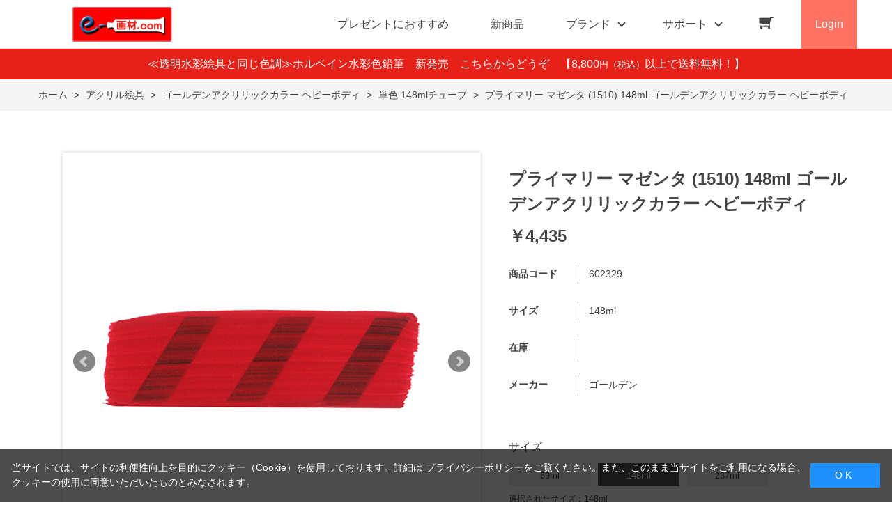

--- FILE ---
content_type: text/html; charset=utf-8
request_url: https://www.e-gazai.com/shop/g/g602329/
body_size: 10983
content:
<!DOCTYPE html>
<html data-browse-mode="P" lang="ja" >
<head>
<meta charset="UTF-8">
<title>［画材の専門店］e-画材.com プライマリー マゼンタ (1510) 148ml ゴールデンアクリリックカラー ヘビーボディ(148ml): アクリル絵具画材・額縁のオンラインショップ</title>
<link rel="canonical" href="https://www.e-gazai.com/shop/g/g602029/">


<meta name="description" content="画材の専門店 e-画材.com、画材の通販サイトです。油絵具・水彩絵具・アクリル絵具や色鉛筆・キャンバス・スケッチブック・イーゼル・日本画用品・画筆・額縁など、画材全般を取り扱っています。プライマリー マゼンタ (1510) 148ml ゴールデンアクリリックカラー ヘビーボディ(148ml)のページです。">
<meta name="keywords" content="画材,画材販売,画材通販,絵具,イーゼル602329,プライマリー マゼンタ (1510) 148ml ゴールデンアクリリックカラー ヘビーボディ,148ml画材店,画材屋,キャンバス,色鉛筆,日本画">

<meta name="wwwroot" content="" />
<meta name="rooturl" content="https://www.e-gazai.com" />
<meta name="viewport" content="width=1200">
<link rel="stylesheet" type="text/css" href="https://ajax.googleapis.com/ajax/libs/jqueryui/1.12.1/themes/ui-lightness/jquery-ui.min.css">
<link rel="stylesheet" type="text/css" href="/css/sys/reset.css">
<link rel="stylesheet" type="text/css" href="/css/sys/base.css">

<link rel="stylesheet" type="text/css" href="/css/sys/base_form.css" >
<link rel="stylesheet" type="text/css" href="/css/sys/base_misc.css" >
<link rel="stylesheet" type="text/css" href="/css/sys/layout.css" >
<link rel="stylesheet" type="text/css" href="/css/sys/block_icon_image.css"  >
<link rel="stylesheet" type="text/css" href="/css/sys/block_common.css" >
<link rel="stylesheet" type="text/css" href="/css/sys/block_customer.css" >
<link rel="stylesheet" type="text/css" href="/css/sys/block_goods.css" >
<link rel="stylesheet" type="text/css" href="/css/sys/block_order.css" >
<link rel="stylesheet" type="text/css" href="/css/sys/block_misc.css" >
<link rel="stylesheet" type="text/css" href="/css/sys/block_store.css" >
<link rel="stylesheet" type="text/css" href="/css/sys/block_no_code_cms.css" >
<script src="https://ajax.googleapis.com/ajax/libs/jquery/3.7.1/jquery.min.js" ></script>
<script src="https://ajax.googleapis.com/ajax/libs/jqueryui/1.14.1/jquery-ui.min.js?ver=20251201" ></script>


    <script src="https://code.jquery.com/jquery-migrate-1.4.1.min.js"></script>

<script src="/lib/jquery.cookie.js" ></script>
<script src="/lib/jquery.balloon.js" ></script>
<script src="/lib/goods/jquery.tile.min.js" ></script>
<script src="/lib/modernizr-custom.js" ></script>
<script src="/js/sys/tmpl.js" ></script>
<script src="/js/sys/msg.js?ver=20240731" ></script>
<script src="/js/sys/sys.js" ></script>
<script src="/js/sys/common.js" ></script>
<script src="/js/sys/search_suggest.js" ></script>
<script src="/js/sys/ui.js" ></script>





<meta name="google-site-verification" content="hiJHv_rwHajVi3OjQvGZao8LP7klO6bN6zo8wGyDhQs" />

<!-- Google Tag Manager -->
<script>(function(w,d,s,l,i){w[l]=w[l]||[];w[l].push({'gtm.start':
new Date().getTime(),event:'gtm.js'});var f=d.getElementsByTagName(s)[0],
j=d.createElement(s),dl=l!='dataLayer'?'&l='+l:'';j.async=true;j.src=
'https://www.googletagmanager.com/gtm.js?id='+i+dl;f.parentNode.insertBefore(j,f);
})(window,document,'script','dataLayer','GTM-N7J5X3DK');</script>
<!-- End Google Tag Manager -->

<script async src="https://s.yimg.jp/images/listing/tool/cv/ytag.js"></script>
<script>
window.yjDataLayer = window.yjDataLayer || [];
function ytag() { yjDataLayer.push(arguments); }
ytag({"type":"ycl_cookie"});
</script>

<link rel="stylesheet" type="text/css" href="/css/usr/base.css">
<link rel="stylesheet" type="text/css" href="/css/usr/layout.css">
<link rel="stylesheet" type="text/css" href="/css/usr/block.css">
<link rel="stylesheet" type="text/css" href="/css/usr/user.css">
<link rel="stylesheet" type="text/css" href="/css/usr/slick.css">
<link rel="stylesheet" type="text/css" href="/css/usr/color.css">
<link rel="stylesheet" type="text/css" href="/css/usr/product_category_menu.css">
<link rel="stylesheet" type="text/css" href="/css/usr/freepage.css">
<script src="/js/usr/slick.min.js"></script>
<link rel="SHORTCUT ICON" href="/favicon.ico">
<link rel="stylesheet" type="text/css" href="https://maxcdn.bootstrapcdn.com/font-awesome/4.7.0/css/font-awesome.min.css">
<!-- etm meta -->
<meta property="etm:device" content="desktop" />
<meta property="etm:page_type" content="goods" />
<meta property="etm:cart_item" content="[]" />
<meta property="etm:attr" content="" />
<meta property="etm:goods_detail" content="{&quot;goods&quot;:&quot;602329&quot;,&quot;category&quot;:&quot;81F05105&quot;,&quot;name&quot;:&quot;プライマリー マゼンタ (1510) 148ml ゴールデンアクリリックカラー ヘビーボディ&quot;,&quot;variation_name1&quot;:&quot;148ml&quot;,&quot;variation_name2&quot;:&quot;&quot;,&quot;item_code&quot;:&quot;&quot;,&quot;backorder_fg&quot;:&quot;0&quot;,&quot;s_dt&quot;:&quot;2023/11/01&quot;,&quot;f_dt&quot;:&quot;&quot;,&quot;release_dt&quot;:&quot;&quot;,&quot;regular&quot;:&quot;0&quot;,&quot;set_fg&quot;:&quot;0&quot;,&quot;stock_status&quot;:&quot;1&quot;,&quot;price&quot;:&quot;4435&quot;,&quot;sale_fg&quot;:&quot;false&quot;,&quot;brand&quot;:&quot;golden&quot;,&quot;brand_name&quot;:&quot;ゴールデン&quot;,&quot;category_name&quot;:&quot;単色 148mlチューブ&quot;,&quot;category_code1&quot;:&quot;81F0&quot;,&quot;category_name1&quot;:&quot;アクリル絵具&quot;,&quot;category_code2&quot;:&quot;81F051&quot;,&quot;category_name2&quot;:&quot;ゴールデンアクリリックカラー ヘビーボディ&quot;,&quot;category_code3&quot;:&quot;81F05105&quot;,&quot;category_name3&quot;:&quot;単色 148mlチューブ&quot;,&quot;category_code4&quot;:&quot;81F05105&quot;,&quot;category_name4&quot;:&quot;単色 148mlチューブ&quot;}" />
<meta property="etm:goods_keyword" content="[{&quot;goods&quot;:&quot;602329&quot;,&quot;stock&quot;:&quot;148ml&quot;},{&quot;goods&quot;:&quot;602329&quot;,&quot;stock&quot;:&quot;1510&quot;},{&quot;goods&quot;:&quot;602329&quot;,&quot;stock&quot;:&quot;602329&quot;},{&quot;goods&quot;:&quot;602329&quot;,&quot;stock&quot;:&quot;ゴールデン&quot;},{&quot;goods&quot;:&quot;602329&quot;,&quot;stock&quot;:&quot;プライマリーマゼンタ&quot;},{&quot;goods&quot;:&quot;602329&quot;,&quot;stock&quot;:&quot;ヘビーボディ&quot;}]" />
<meta property="etm:goods_event" content="[]" />
<meta property="etm:goods_genre" content="[]" />



<script src="/js/usr/goods.js"></script>
<script src="/js/usr/user.js"></script>
<!-- etm meta -->
<script src="/js/sys/goods_ajax_cart.js"></script>
<script src="/js/sys/goods_ajax_bookmark.js"></script>
<script src="/js/sys/goods_ajax_quickview.js"></script>

<!-- Global site tag (gtag.js) - Google Analytics -->
<script async src="https://www.googletagmanager.com/gtag/js?id=G-PM580QVR8M"></script>
<script>
  const trackingcode = "G-PM580QVR8M";
  window.dataLayer = window.dataLayer || [];
  function gtag(){dataLayer.push(arguments);}
  gtag('js', new Date());
  
    gtag('config', trackingcode, { user_id: null });
  
</script>









</head>
<body class="page-goods" >




<div class="wrapper">
	
		
		
				<!-- header -->
<div class="header-pt2" id="header-wrapper">
<header id="header" class="pane-header active">
	<div class="container">
		<div class="block-header-logo">
			<a class="block-header-logo--link" href="/shop"><img class="block-header-logo--img" alt="sitelogo" src="/img/usr/common/e-gazai_logo.png"></a>
		</div>
		<nav class="pane-globalnav">
			<div class="container">
				<div class="block-globalnav">
					<ul class="block-globalnav--item-list">
						<li>
							<a href="/shop/r/r50/" class="bg-after-color">プレゼントにおすすめ</a>
						</li>
						<li>
							<a href="/shop/e/enewgoods/" class="bg-after-color">新商品</a>
						</li>
						<li class="js-animation-hover">
							<span>ブランド</span>
							<div class="block-globalnav-menu">
								<div class="inner">
									<div class="block-globalnav-menu-main">
										<h2>BRAND<span>ブランド</span></h2>
										<ul>
											<li><a href="/shop/r/r6001/"><img src="/img/usr/common/bland_01.jpg" alt="ホルベイン"><div>ホルベイン</div></a></li>
											<li><a href="/shop/pages/golden_acrylics.aspx"><img src="/img/usr/common/bland_06.jpg" alt="ゴールデン"><div>ゴールデン</div></a></li>
											<li><a href="/shop/r/r6018/"><img src="/img/usr/common/bland_02.jpg" alt="ウィンザー＆ニュートン"><div>ウィンザー＆ニュートン</div></a></li>
											<li><a href="/shop/r/r6017/"><img src="/img/usr/common/bland_03.jpg" alt="リキテックス"><div>リキテックス</div></a></li>
											<li><a href="/shop/r/r6012/"><img src="/img/usr/common/bland_05.jpg" alt="アムステルダム"><div>アムステルダム</div></a></li>
											<li><a href="/shop/r/r60/"><img src="/img/usr/common/bland_etc.jpg" alt="すべてのブランド"><div>すべてのブランド</div></a></li>
										</ul>
									</div>
								</div>
							</div>
						</li>
						<li class="js-animation-hover">
							<span>サポート</span>
							<div class="block-globalnav-menu">
								<div class="inner">
									<div class="block-globalnav-menu-sub">
										<h2>SUPPORT<span>サポート</span></h2>
										<ul>
											<li>
												<h3>GUIDE<span>ご利用ガイド</span></h3>
												<ul>
													<li><a href="/shop/pages/guide.aspx">はじめての方へ</a></li>
													<li><a href="/shop/pages/guide.aspx#guide_02">会員登録について</a></li>
													<li><a href="/shop/pages/guide.aspx#guide_03">お支払い方法について</a></li>
													<li><a href="/shop/pages/guide.aspx#guide_04">配送方法について</a></li>
													<li><a href="/shop/pages/guide.aspx#guide_05">返品について</a></li>
													<li><a href="/shop/pages/guide.aspx#guide_06">ご注文のキャンセルについて</a></li>
													<li><a href="/shop/pages/guide.aspx#guide_07">ポイントについて</a></li>
													<li><a href="/shop/pages/guide.aspx#guide_08">免責事項</a></li>
													<li><a href="/shop/pages/guide.aspx#guide_09">お問い合わせ先</a></li>
												</ul>
											</li>
											<li>
												<h3>HELP<span>ヘルプ</span></h3>
												<ul>
													<li><a href="/shop/pages/faq.aspx">よくあるご質問</a></li>
													<li><a href="/shop/contact/contact.aspx">お問い合わせフォーム</a></li>
												</ul>
											</li>
											<li>
												<h3>COMPANY<span>企業情報</span></h3>
												<ul>
													<li><a href="/shop/pages/company.aspx">会社概要</a></li>
													<li><a href="/shop/pages/privacy.aspx">プライバシーポリシー</a></li>
													<li><a href="/shop/pages/law.aspx">特定商取引法に基づく表記</a></li>
												</ul>
											</li>
										</ul>
									</div>
								</div>
							</div>
						</li>
						<li class="block-globalnav--cart"><a href="/shop/cart/cart.aspx" class="text-hover-color"><span class="block-headernav--cart-count js-cart-count bg-color" style="display: inline;"></span><i class="fa fa-shopping-cart" aria-hidden="true"></i></a></li>
						<li class="block-globalnav--login">
							<a href="/shop/customer/menu.aspx">Login</a>
						</li>
					</ul>
				</div>
			</div>
		</nav>
		<!-- nav -->
	</div>
	<!-- container -->
</header>
</div>
<div id="header-news"><p><a href="/shop/c/c81J00812/" style="color:#FFF; text-decoration: none;">≪透明水彩絵具と同じ色調≫ホルベイン水彩色鉛筆　新発売　こちらからどうぞ　</a>【8,800<span class="price-small">円（税込）</span>以上で送料無料！】</p></div>
<!-- header -->
				
					
				
		
	
	
<div class="pane-topic-path">
	<div class="container">
		<div class="block-topic-path">
	<ul class="block-topic-path--list" id="bread-crumb-list" itemscope itemtype="https://schema.org/BreadcrumbList">
		<li class="block-topic-path--category-item block-topic-path--item__home" itemscope itemtype="https://schema.org/ListItem" itemprop="itemListElement">
	<a href="https://www.e-gazai.com/shop/default.aspx" itemprop="item">
		<span itemprop="name">ホーム</span>
	</a>
	<meta itemprop="position" content="1" />
</li>

<li class="block-topic-path--category-item" itemscope itemtype="https://schema.org/ListItem" itemprop="itemListElement">
	&gt;
	<a href="https://www.e-gazai.com/shop/c/c81F0/" itemprop="item">
		<span itemprop="name">アクリル絵具</span>
	</a>
	<meta itemprop="position" content="2" />
</li>


<li class="block-topic-path--category-item" itemscope itemtype="https://schema.org/ListItem" itemprop="itemListElement">
	&gt;
	<a href="https://www.e-gazai.com/shop/c/c81F051/" itemprop="item">
		<span itemprop="name">ゴールデンアクリリックカラー ヘビーボディ</span>
	</a>
	<meta itemprop="position" content="3" />
</li>


<li class="block-topic-path--category-item" itemscope itemtype="https://schema.org/ListItem" itemprop="itemListElement">
	&gt;
	<a href="https://www.e-gazai.com/shop/c/c81F05105/" itemprop="item">
		<span itemprop="name">単色 148mlチューブ</span>
	</a>
	<meta itemprop="position" content="4" />
</li>


<li class="block-topic-path--category-item block-topic-path--item__current" itemscope itemtype="https://schema.org/ListItem" itemprop="itemListElement">
	&gt;
	<a href="https://www.e-gazai.com/shop/g/g602329/" itemprop="item">
		<span itemprop="name">プライマリー マゼンタ (1510) 148ml ゴールデンアクリリックカラー ヘビーボディ</span>
	</a>
	<meta itemprop="position" content="5" />
</li>


	</ul>

</div>
	</div>
</div>
<div class="pane-contents">
<div class="container">
<main class="pane-main">
<script>
jQuery(function () {
  jQuery('.block-goods-favorite--btn').insertAfter('.block-add-cart--btn');
});
</script>
<link rel="stylesheet" href="/lib/jquery.bxslider.css">
<script src="/lib/jquery.bxslider.min.js" defer></script>
<script src="/js/sys/color_variation_goods_images.js" defer></script>


<div class="block-goods-detail">
	<div class="pane-goods-header">

		<input type="hidden" value="602029" id="hidden_variation_group">
		<input type="hidden" value="0" id="variation_design_type">
		<input type="hidden" value="602329" id="hidden_goods">
		<input type="hidden" value="プライマリー マゼンタ (1510) 148ml ゴールデンアクリリックカラー ヘビーボディ" id="hidden_goods_name">
		<input type="hidden" value="91332913c8baccd81cec2485b4522dac62ef5785f4027fe8438fb27413d9463a" id="js_crsirefo_hidden">
		
	</div>

	<div class="pane-goods-left-side block-goods-detail--color-variation-goods-image" id="gallery">
		<div class="js-goods-detail-goods-slider">
			
			<div class="block-src-L js-goods-img-item block-goods-detail-line-item">
				<a name="" title="" >
					<figure><img class="block-src-1--image" src="/img/goods/L/602029.jpg" alt="" ></figure>
				</a>
				
			</div>
			
			<div class="block-src-1 js-goods-img-item block-goods-detail-line-item">
				<a name="" title="" >
					<figure><img class="block-src-1--image" src="/img/goods/1/602329_1.jpg" alt="" ></figure>
				</a>
				
			</div>
			
			<div class="block-src-2 js-goods-img-item block-goods-detail-line-item">
				<a name="" title="" >
					<figure><img class="block-src-1--image" src="/img/goods/2/602029_2.jpg" alt="" ></figure>
				</a>
				
			</div>
			
		</div >
		<div class="block-goods-detail--color-variation-goods-thumbnail-form">
			<div class="block-goods-gallery block-goods-detail--color-variation-goods-thumbnail-images" id="gallery">
				<ul class="js-goods-detail-gallery-slider">
					
						<li class="block-goods-gallery--color-variation-src-L block-goods-gallery--color-variation-src">
							<a href="/img/goods/L/602029.jpg" name="602329" title="602329">
								<figure class="img-center"><img src="/img/goods/L/602029.jpg" alt="" ></figure>
							</a>
							<p class="block-goods-detail--color-variation-goods-color-name"></p>
							
						</li>
					
						<li class="block-goods-gallery--color-variation-src-1 block-goods-gallery--color-variation-src">
							<a href="/img/goods/1/602329_1.jpg" name="602329" title="602329">
								<figure class="img-center"><img src="/img/goods/1/602329_1.jpg" alt="" ></figure>
							</a>
							
							
						</li>
					
						<li class="block-goods-gallery--color-variation-src-2 block-goods-gallery--color-variation-src">
							<a href="/img/goods/2/602029_2.jpg" name="602329" title="602329">
								<figure class="img-center"><img src="/img/goods/2/602029_2.jpg" alt="" ></figure>
							</a>
							
							
						</li>
					
				</ul>
				<div class="block-goods-detail--color-variation-goods-thumbnail-control">
					<div class="color-variation-prev"></div>
					<div class="color-variation-next"></div>
				</div>
			</div>
		</div>


					




		<dl class="block-goods-comment1">
			<dd>キナクリドンの単一顔料を使用しているプライマリーマゼンタは、半透明の赤紫色で混色に適しています。</dd>
		</dl>


		<dl class="block-goods-comment2">
			<dd><b>【ゴールデンアクリリックス ヘビーボディ】</b><br>ゴールデンが初めて販売したアクリル絵具であるヘビーボディは、非常に滑らかでバターのような粘性を持っています。<br>プロ仕様のアクリル絵具であるヘビーボディは、幅広い単一顔料を取り揃え、濁りの少ない美しい混色を実現し、優れた耐久性と耐光性を備えています。<br>体質顔料、増量剤、不透明化剤、染料は一切添加していません。<br><br>ヘビーボディの処方はその顔料の品質を反映しており、顔料濃度の高い色は乾燥すると不透明でマットな仕上がりに、顔料濃度が高くない色は光沢と透明度の高い仕上がりになります。<br>ヘビーボディカラーにはつや消し剤が含まれていないため、それぞれの色の光沢は異なります。<br>顔料の特性を十分に発揮した発色や光沢、絵具の粘性は、まるで油絵具のような色彩と表現を実現します。</dd>
		</dl>



		<dl class="block-goods-comment4">
			<dd><table class="goods-table"><tr><td class="goods-th">シリーズ</td>
<td class="goods-td">6</td>
</tr>
<tr><td class="goods-th">顔料分類</td>
<td class="goods-td">Synthetic Organic</td>
</tr>
<tr><td class="goods-th">カラーインデックス名</td>
<td class="goods-td">PV19</td>
</tr>
<tr><td class="goods-th">カラーインデックス番号</td>
<td class="goods-td">73900</td>
</tr>
<tr><td class="goods-th">化学組成</td>
<td class="goods-td">Quinacridone</td>
</tr>
<tr><td class="goods-th">透明性</td>
<td class="goods-td">Semi-Opaque : 半透明（不透明寄り)</td>
</tr>
<tr><td class="goods-th">耐光性</td>
<td class="goods-td">1 : 非常に良い</td>
</tr>
<tr><td class="goods-th">堅牢性／耐久性</td>
<td class="goods-td">Excellent : 堅牢</td>
</tr>
<tr><td class="goods-th">マンセル表記</td>
<td class="goods-td">Hue 4.6 Value 4. Chroma 11.4</td>
</tr>
<tr><td class="goods-th">平均光沢値</td>
<td class="goods-td">21.7</td>
</tr>
<tr><td class="goods-th">粘度範囲</td>
<td class="goods-td">23000- 27000 CPS</td>
</tr>
<tr><td class="goods-th">CIE L*a*b*値</td>
<td class="goods-td">L*40.82 a*46.03 b*21.21</td>
</tr>
<tr><td class="goods-th">着色力</td>
<td class="goods-td">76.55</td>
</tr>
</table></dd>
		</dl>



	</div>
	<div class="pane-goods-right-side">
	<form name="frm" method="GET" action="/shop/cart/cart.aspx">



		<div class="block-goods-name">
			<h1 class="h1 block-goods-name--text js-enhanced-ecommerce-goods-name">プライマリー マゼンタ (1510) 148ml ゴールデンアクリリックカラー ヘビーボディ</h1>
		</div>
		<div class="block-goods-price">

	
	
			<div class="block-goods-price--price price js-enhanced-ecommerce-goods-price">
				￥4,435
			</div>
	
		
	
	
			

			
		</div>

		<dl class="goods-detail-description block-goods-code">
			<dt>商品コード</dt>
			<dd id="spec_goods">602329</dd>
		</dl>













		<dl class="goods-detail-description block-goods-size">
			<dt>サイズ</dt>
			<dd id="spec_variation_name1" class="js-enhanced-ecommerce-variation-name">148ml</dd>
		</dl>



	



		<dl class="goods-detail-description block-goods-stock">
			<dt>在庫</dt>
			<dd id="spec_stock_msg"></dd>
		</dl>


	
		<dl class="goods-detail-description block-goods-spec">
			<dt>メーカー</dt>
			<dd>ゴールデン</dd>
		</dl>
	







		<div class="block-variation">

	<div class="block-variation block-size">
		<h2 class="block-variation--name block-size--name">サイズ</h2>
		<div class="block-variation--item-list block-size--item-list">
			
				<dl class="block-variation--item block-size--item size-enable-stock">
					<dt class="block-variation--item-term block-size--item-term" onclick="location.href='/shop/g/g602029/';">
						<span>59ml</span>
					</dt>
				</dl>
			
				<dl class="block-variation--item block-size--item active size-enable-stock">
					<dt class="block-variation--item-term block-size--item-term">
						<span>148ml</span>
					</dt>
				</dl>
			
				<dl class="block-variation--item block-size--item size-enable-stock">
					<dt class="block-variation--item-term block-size--item-term" onclick="location.href='/shop/g/g602629/';">
						<span>237ml</span>
					</dt>
				</dl>
			
		</div>
		<div class="block-variation--selected-item">選択されたサイズ：148ml</div>
	</div>

<input type="hidden" name="goods" value="602329">
</div>


	
		<div class="block-add-cart">
	
		
		<button class="block-add-cart--btn btn btn-primary js-enhanced-ecommerce-add-cart-detail" type="submit" value="買い物かごへ入れる">買い物かごへ入れる</button>
	
</div>

	
	
		
	
	






		<div class="block-contact-about-goods">
	<a class="block-contact-about-goods--btn btn btn-default" href="/shop/contact/contact.aspx?goods=602329&amp;subject_id=00000001">この商品について問い合わせる</a>
</div>



		<div class="block-goods-favorite">

    <a class="block-goods-favorite--btn btn btn-default js-animation-bookmark js-enhanced-ecommerce-goods-bookmark" href="https://www.e-gazai.com/shop/customer/bookmark.aspx?goods=602329&crsirefo_hidden=91332913c8baccd81cec2485b4522dac62ef5785f4027fe8438fb27413d9463a">お気に入りに登録する</a>

</div>
		<div id="cancel-modal" data-title="お気に入りの解除" style="display:none;">
    <div class="modal-body">
        <p>お気に入りを解除しますか？</p>
    </div>
    <div class="modal-footer">
        <input type="button" name="btncancel" class="btn btn-secondary" value="キャンセル">
        <a class="btn btn-primary block-goods-favorite-cancel--btn js-animation-bookmark js-modal-close">OK</a>
        <div class="bookmarkmodal-option">
            <a class="btn btn-secondary" href="/shop/customer/bookmark_guest.aspx">お気に入り一覧へ</a>
        </div>
    </div>
</div>


	</form>
	</div>
	<div class="pane-goods-center">








		<div class="vsm-goods">
<div class="ecbn-selection-widget" data-type="goods" data-selection="e-gazai_com" data-goods-hidden-id="hidden_goods" data-userid="e60a0d00-2527-4fc4-be82-3368d953a005" style="display:none;"></div>
<script type="text/javascript" src="https://www.visumo.jp/MediaManagement/WebApi/ecbn-selection-widget.js" defer></script>
</div>

		
	</div>
	<div class="pane-goods-footer">
		<div class="block-goods-footer-cart">

			<form name="frm" method="GET" action="/shop/cart/cart.aspx">
				
				<div>
					<input type="hidden" value=602329 name="goods">
					<div class="block-add-cart">
	
		
		<button class="block-add-cart--btn btn btn-primary js-enhanced-ecommerce-add-cart-detail" type="submit" value="買い物かごへ入れる">買い物かごへ入れる</button>
	
</div>
 	 
				</div> 
			</form>



			<div class="block-contact-about-goods">
	<a class="block-contact-about-goods--btn btn btn-default" href="/shop/contact/contact.aspx?goods=602329&amp;subject_id=00000001">この商品について問い合わせる</a>
</div>



			<div class="block-goods-favorite">

    <a class="block-goods-favorite--btn btn btn-default js-animation-bookmark js-enhanced-ecommerce-goods-bookmark" href="https://www.e-gazai.com/shop/customer/bookmark.aspx?goods=602329&crsirefo_hidden=91332913c8baccd81cec2485b4522dac62ef5785f4027fe8438fb27413d9463a">お気に入りに登録する</a>

</div>

		</div>




	</div>
</div>


<link rel="stylesheet" type="text/css" href="/lib/swiper-bundle.min.css">
<script src="/lib/swiper-bundle.min.js"></script>






<div id="goodsdetail_itemhistory" data-currentgoods="602329"></div>
<script src="/js/sys/goodsdetail_itemhistory.js" defer></script>

<script type="application/ld+json">
{
   "@context":"http:\/\/schema.org\/",
   "@type":"Product",
   "name":"プライマリー マゼンタ (1510) 148ml ゴールデンアクリリックカラー ヘビーボディ",
   "image":"https:\u002f\u002fwww.e-gazai.com\u002fimg\u002fgoods\u002fS\u002f602029_s.jpg",
   "description":"",
   "mpn":"602329",
   "offers":{
      "@type":"Offer",
      "price":4435,
      "priceCurrency":"JPY",
      "availability":"http:\/\/schema.org\/InStock"
   },
   "isSimilarTo":{
      "@type":"Product",
      "name":"プライマリー マゼンタ (1510) 59ml ゴールデンアクリリックカラー ヘビーボディ",
      "image":"https:\u002f\u002fwww.e-gazai.com\u002fimg\u002fgoods\u002fS\u002f602029_s.jpg",
      "mpn":"602029",
      "url":"https:\u002f\u002fwww.e-gazai.com\u002fshop\u002fg\u002fg602029\u002f"
   }
}
</script>

</main>
</div>
</div>
	
			
		<footer class="pane-footer">
			<div class="container">
				<p id="footer_pagetop" class="block-page-top"><a href="#header"></a></p>
				
				
						<!-- footer -->
<div class="footer-pt2">
<footer class="pane-footer bg-color">
	<div class="container">
		<p id="footer_pagetop" class="block-page-top bg-color"><a href="#"></a></p>
		<div id="footernav" class="block-footernav">
			<div class="block-footernav--item-list" style="width: 17%;">
				<h2>商品カテゴリ</h2>
				<div><a href="/shop/c/c81A0/">油絵具</a></div>
				<div><a href="/shop/c/c81B0/">油彩道具類</a></div>
				<div><a href="/shop/c/c81C0/">キャンバス・パネル</a></div>
				<div><a href="/shop/c/c81D0/">イーゼル</a></div>
				<div><a href="/shop/c/c81F0/">アクリル絵具</a></div>
				<div><a href="/shop/c/c81T0/">DIY・クラフト</a></div>
				<div><a href="/shop/c/c81G0/">水彩絵具</a></div>
				<div><a href="/shop/c/c81G2/">固形水彩</a></div>
				<div><a href="/shop/c/c81H0/">日本画絵具</a></div>
				<div><a href="/shop/c/c81I0/">絵手紙用品</a></div>
			</div>
			<div class="block-footernav--item-list" style="padding-top:32px; width: 23%;">
				<div><a href="/shop/c/c81J0/">パステル・色鉛筆</a></div>
				<div><a href="/shop/c/c81K0/">デッサン・製図用品・インク</a></div>
				<div><a href="/shop/c/c81L0/">画筆</a></div>
				<div><a href="/shop/c/c81M0/">スケッチブック・画紙</a></div>
				<div><a href="/shop/c/c81N0/">和紙製品</a></div>
				<div><a href="/shop/c/c81O0/">額縁</a></div>
				<div><a href="/shop/c/c81P0/">エアーブラシ</a></div>
				<div><a href="/shop/c/c81Q0/">収納・携帯用具</a></div>
				<div><a href="/shop/c/c81R0/">書籍・塗り絵</a></div>
				<div><a href="/shop/c/c81S0/">世界の名画（プリハード複製）</a></div>
			</div>
			<div class="block-footernav--item-list">
				<h2>特集一覧</h2>
				<div><a href="/shop/pages/mat_kotu.aspx/">額縁マット窓抜きのコツ</a></div>
				<div><a href="/shop/pages/Sizing-chart.aspx/">キャンバスサイズ一覧表</a></div>
				<div><a href="/shop/pages/art_contents.aspx/">絵画情報コンテンツ</a></div>
				<div><a href="/shop/r/r60/">メーカー・ブランドから探す</a></div>
				<div><a href="/shop/pages/gazai-gallery.aspx">みんなの投稿作品</a></div>
				<div><a href="/shop/r/r01/">アウトレット</a></div>
			</div>
			<div class="block-footernav--item-list">
				<h2>系列</h2>
				<div><a href="https://www.tougei.com">陶芸.com</a></div>
				<div><a href="https://www.tougei.com/potteryclass/index.html">陶芸.com 陶芸教室</a></div>
				<div><a href="https://www.tougei.com/potteryclass/shop.html">陶芸.com 池袋店舗</a></div>
				<div><a href="https://hitosara.com/0006032006/">酒蔵 鞍</a></div>
			</div>
			<div class="block-footernav--item-list">
				<h2>ご利用ガイド・会社情報</h2>
				<div><a href="/shop/pages/guide.aspx">ご利用ガイド</a></div>
				<div><a href="/shop/pages/guide.aspx#guide_06">ご注文のキャンセルについて</a></div>
				<div><a href="/shop/pages/guide.aspx#guide_07">ポイントについて</a></div>
				<div><a href="/shop/pages/faq.aspx">よくあるご質問</a></div>
				<div><a href="/shop/contact/contact.aspx">お問い合わせ</a></div>
				<div><a href="/shop/pages/company.aspx">会社概要</a></div>
				<div><a href="/shop/pages/privacy.aspx">プライバシーポリシー</a></div>
				<div><a href="/shop/pages/law.aspx">特定商取引法に基づく表記</a></div>
			</div>
		</div>
		<ul class="block-footernav--sns-list">
			<li><a href="https://www.instagram.com/tougeicom_egazaicom" target="_blank" class="instagram">Instagram</a></li>
<!--
			<li><a href="" target="_blank" class="facebook">Facebook</a></li>
			<li><a href="" target="_blank" class="twitter">Twitter</a></li>
			<li><a href="" target="_blank" class="youtube">Youtube</a></li>
-->
		</ul>
		<p id="copyright" class="block-copyright">Copyright &copy; 2005 Nishiikebukuro Building Corp. All rights reserved.</p>
	</div>
</footer>
</div>
<!-- footer -->
				
			</div>
		</footer>
	
</div>
<!-- ReviCo Tag Start -->
<div id="revico-review-tagmanager" class="revico-tagmanager" data-revico-tenantid="de137dbf-f2a6-4b16-bae0-61e8553eecd0" data-revico-tagmanager-code="mer-pc-revico-tagmanager-e-gazai"></div>
<script type="text/javascript" charset="UTF-8" src="https://show.revico.jp/providejs/tagmanager.js" defer></script>
<!-- ReviCo Tag End -->

<!-- Google Tag Manager (noscript) -->
<noscript><iframe src="https://www.googletagmanager.com/ns.html?id=GTM-N7J5X3DK"
height="0" width="0" style="display:none;visibility:hidden"></iframe></noscript>
<!-- End Google Tag Manager (noscript) --><!-- ReviCo Start -->
<script type="application/json" id="revico-productmaster-data-origin">
{
    "productCd": "602329",
    "productName": "プライマリー マゼンタ (1510) 148ml ゴールデンアクリリックカラー ヘビーボディ",
    "productImageUrl": "https://www.e-gazai.com/img/goods/L/602029.jpg",
    "productPageUrl": "https://www.e-gazai.com/shop/g/g602329/",
    "variationGroup": "602029",
    "variationName1": "148ml",
    "variationName2": "",
    "category": "81F05105",
    "categoryName": "単色 148mlチューブ",
    "brand": "",
    "brandName": "",
    "unitPrice": "",
    "jan": "",
    "customerGuid": "00000000-0000-0000-0000-000000000000"
}
</script>
<!-- ReviCo End -->
<div id="cookieBox">
	<div class="block-cookie-consent">
		<div class="block-cookie-consent--text">
当サイトでは、サイトの利便性向上を目的にクッキー（Cookie）を使用しております。詳細は
<a href="/shop/pages/privacy.aspx">プライバシーポリシー</a>をご覧ください。また、このまま当サイトをご利用になる場合、クッキーの使用に同意いただいたものとみなされます。</div>
		<div id="consentButton" class="block-cookie-consent--btn">　O K　</div>
	</div>
</div>
<script src="/js/sys/cookie_policy.js" defer></script>

</body>
</html>
